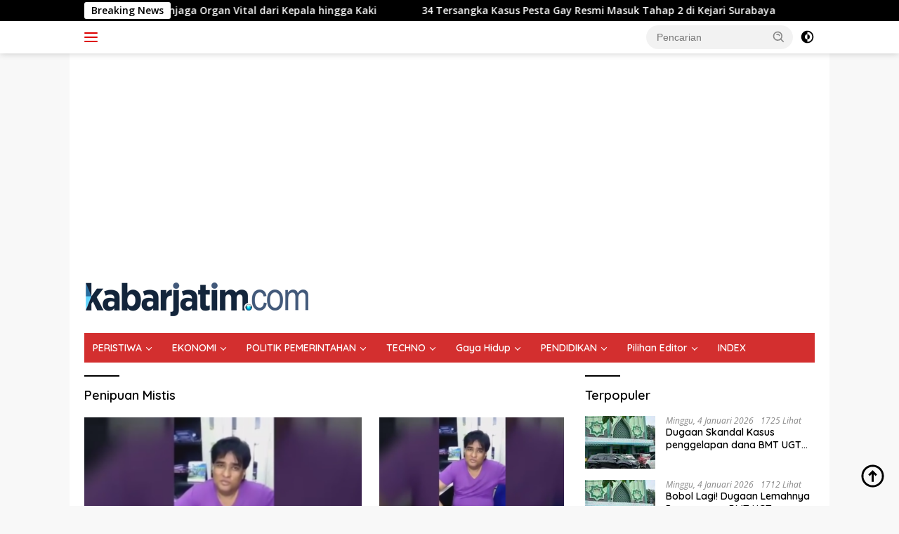

--- FILE ---
content_type: text/html; charset=utf-8
request_url: https://www.google.com/recaptcha/api2/aframe
body_size: 266
content:
<!DOCTYPE HTML><html><head><meta http-equiv="content-type" content="text/html; charset=UTF-8"></head><body><script nonce="7-gjgJNHUntYO1E1kToSgA">/** Anti-fraud and anti-abuse applications only. See google.com/recaptcha */ try{var clients={'sodar':'https://pagead2.googlesyndication.com/pagead/sodar?'};window.addEventListener("message",function(a){try{if(a.source===window.parent){var b=JSON.parse(a.data);var c=clients[b['id']];if(c){var d=document.createElement('img');d.src=c+b['params']+'&rc='+(localStorage.getItem("rc::a")?sessionStorage.getItem("rc::b"):"");window.document.body.appendChild(d);sessionStorage.setItem("rc::e",parseInt(sessionStorage.getItem("rc::e")||0)+1);localStorage.setItem("rc::h",'1768115231026');}}}catch(b){}});window.parent.postMessage("_grecaptcha_ready", "*");}catch(b){}</script></body></html>

--- FILE ---
content_type: text/css
request_url: https://kabarjatim.com/wp-content/plugins/majalahpro-core/css/majalahpro-core.css?ver=1.2.9
body_size: 1786
content:
/*
 * Plugin Name: Majalahpro Core
 * Plugin URI: https://www.idtheme.com/majalahpro/
 * Author: Gian Mokhammad R
 * Author URI: http://gianmr.com
 */

/* General */
.gmr-list-related ul li:before,
.gmr-list-related ul li:after,
.clearfix:before,
.clearfix:after {content: " ";display: table;}
.gmr-list-related ul li:after,
.clearfix:after {clear: both;}
.pull-left {float: left !important;}
.pull-right {float: right !important;}

/* All Widget */
.majalahpro-core-form-widget .intro-text {font-size: 14px;}
.majalahpro-core-form-widget .spam-text {font-size: 12px;font-style: italic;text-align: center;}
.majalahpro-core-form-widget form input {margin-right: 10px;margin-bottom: 10px;}
.majalahpro-core-form-widget.force-100 form input {width: 100%;margin-right: 0;}
.majalahpro-core-form-widget form input[type="submit"] {background-color: #2c3e50;border-color: #2c3e50;color: #ffffff;}
.majalahpro-core-form-widget form input[type="submit"]:hover {opacity: 0.9;filter: alpha(opacity=90); /* For IE8 and earlier */}
@media (max-width:767px) {
	.majalahpro-core-form-widget form input {width: 100%;margin-bottom: 10px;margin-right: 0;}
}

/* Author box */
.gmr-ab-gravatar {float: left;margin-right: 10px;}
.gmr-ab-content {padding-left: 74px;font-size:14px;line-height: 22px; font-weight: 500;}
.gmr-ab-web {margin-top: 5px;}
@media (max-width:767px) {
	.gmr-ab-gravatar {display: none;}
	.gmr-ab-content {padding-left: 0;}
}

/* Recent post */
.majalahpro-core-rp-widget div.majalahpro-core-rp{position:relative;}
.majalahpro-core-rp-widget li img {float: right;margin-left: 10px;padding: 5px; background-color: #fff; border: 1px solid rgba(0,0,0,0.15);width: 100px;min-width: 100px;max-width: 100px;}
.majalahpro-core-rp-meta,
.majalahpro-core-rp-meta a {font-size: 12px;color: #999;}
.col-md-sb-l .majalahpro-core-rp-widget li img {width: 100% !important;margin-left: 0 !important;margin-bottom: 5px;min-width: 100% !important;max-width: 100% !important;}
.col-md-sb-l .majalahpro-core-rp-widget li .majalahpro-core-rp-meta,
.col-md-sb-l .majalahpro-core-rp-widget li .majalahpro-core-rp-meta a,
.col-md-sb-l .majalahpro-core-rp-widget li a .majalahpro-core-rp-title{text-align: center !important;display: block;width: 100%;}
.majalahpro-core-rp-title svg {vertical-align: -0.125em;}

/* Related post */
div.related-title-first {margin-top: 10px; margin-bottom: 5px;}
h3.gmr-authorbox,
h3.related-title {word-wrap: break-word;color: #000;font-size: 24px;font-weight: 300;line-height: 28px;}
.gmr-authorbox,
.related-title {margin-top:0;margin-bottom: -1px;padding: 20px;text-align: left;border: 1px solid rgba(0,0,0,0.1);}
.gmr-infinite-selector.gmr-related-infinite {margin-bottom: 40px;}
.gmr-infinite-selector.gmr-related-infinite #gmr-main-load{position:relative;padding:0;margin:0 -10px;font-size:0;}
.gmr-infinite-selector.gmr-related-infinite #gmr-main-load .item-infinite{display:inline-block;width:50%;font-size:14px;vertical-align: top;margin:0;padding:0;}
.gmr-infinite-selector.gmr-related-infinite #gmr-main-load .item-infinite img {margin: -1px -1px -1px 10px;}
.gmr-infinite-selector.gmr-related-infinite #gmr-main-load .item-infinite .item-box {border: 1px solid rgba(0,0,0,0.15);display:block;padding:0;margin:0 10px 20px;}
.gmr-infinite-selector.gmr-related-infinite #gmr-main-load .item-infinite .item-box .majalahpro-core-related-title {padding:15px;max-height:80px;overflow: hidden;}
@media only screen and (max-width: 767px) {
	.gmr-infinite-selector.gmr-related-infinite #gmr-main-load .item-infinite{width:100%;}
}
@media only screen and (max-width: 320px) {
	.gmr-infinite-selector.gmr-related-infinite #gmr-main-load .item-infinite .majalahpro-core-related-image {display: none !important;}
	.gmr-infinite-selector.gmr-related-infinite #gmr-main-load .item-infinite .item-box .majalahpro-core-related-title {max-height:100%;}
}


/* gallery */
.gmr-list-related ul {position:relative;padding:0;margin:0;list-style: none;}
.gmr-list-related ul li{word-wrap: break-word;display:block;margin:0;padding:5px 0;}

.breadcrumbs {padding: 10px;border: 1px solid rgba(0,0,0,0.1);margin-bottom: -1px;}
.breadcrumbs .separator{padding-left: 3px;padding-right: 3px;}

.majalahpro-core-center-ads {text-align: center;}
.majalahpro-core-center-right {text-align: right;}

.majalahpro-core-topbanner {text-align: center;display: block !important;width: 100%;max-width: 100%;margin: 0 auto 0 auto;}
.gmr-between-post-banner {text-align: center;}

/* Banner */
.majalahpro-core-banner-secondpost,
.majalahpro-core-topbanner-aftermenu{margin-bottom: 20px;text-align: center;}
.majalahpro-core-footerbanner{margin-top: 15px;text-align: center;}
.majalahpro-core-banner-beforecontent.pull-left {margin-right: 15px;}
.majalahpro-core-banner-beforecontent.pull-right {margin-left: 15px;}
.majalahpro-core-banner-beforecontent,
.majalahpro-core-banner-insidecontent {margin-bottom: 15px;}
.majalahpro-core-banner-aftercontent {margin-bottom: 15px;}
.majalahpro-core-floatbanner-left {z-index: 999;left: 50%;margin-left: -890px;position: fixed;overflow:hidden;top: 70px;width: 300px;}
.majalahpro-core-floatbanner-right {z-index: 999;right: 50%;margin-right: -890px;position: fixed;overflow:hidden;top: 70px;width: 300px;}
.inner-floatleft {float:right;}
.inner-floatright {float:left;}
.majalahpro-core-floatbanner-left img,
.majalahpro-core-floatbanner-right img {max-width: none !important;}
.admin-bar .majalahpro-core-floatbanner-left,
.admin-bar .majalahpro-core-floatbanner-right {top:120px;}
.majalahpro-core-floatbanner-footer {z-index: 999;position: fixed;text-align: center;bottom: 0;left:0;right:0;}
.inner-floatbanner-bottom { background-color: #ebebeb;}
.majalahpro-core-floatbanner button {z-index:9;text-align: center;font-size:12px;padding: 1px 5px; width: 100%;display: block;margin:0;background-color: #ebebeb;border:none;border-radius:0 !important;-moz-border-radius:0 !important;-webkit-border-radius:0 !important;color: #333 !important;}
@media (max-width: 1200px) {
	.majalahpro-core-floatbanner {
		display: none;
	}
}
.gmr-hidden {display: none !important;}

.majalahpro-core-fb-comments {margin: 0 -8px;}

/* gallery */
.majalahpro-core-gallery {display:block;position: relative;margin-top:5px;margin-bottom:10px;}
.majalahpro-core-gallery ul {position:relative;padding:0;margin:0 -5px;font-size:0;}
.majalahpro-core-gallery ul li{display:inline-block;width:25%;margin:0;padding:0;}
.majalahpro-core-gallery ul li a{display:block;padding:0;margin:5px;}
.majalahpro-core-gallery ul li img{width:100%;}
@media only screen and (max-width: 480px) {
	.majalahpro-core-gallery ul li {width:50%;}
}
.gmr-gallery-related ul {position:relative;padding:0;margin:0 -10px;font-size:0;}
.gmr-gallery-related ul li{word-wrap: break-word;display:inline-block;width:20%;vertical-align: top;margin:0;padding:5px 10px;box-sizing: border-box;-moz-box-sizing: border-box;-webkit-box-sizing: border-box;}
.gmr-gallery-related ul li img{width:100%;max-width: 100%;height: auto;}
.gmr-gallery-related ul li a.image-related { display: block;width:100%;margin-bottom: 5px;}
@media only screen and (max-width: 680px) {
	.gmr-gallery-related ul li {width:100%;}
	.gmr-gallery-related ul li .other-content-thumbnail {
		width: 100%;
		max-width: 100px;
		float: left;
		display: inline-block;
	}
	.gmr-gallery-related ul li a.image-related {
		margin-bottom: 0
	}

	.gmr-gallery-related ul li .majalahpro-core-related-title {
		margin-left: 110px;
		display: -webkit-box;
		-webkit-line-clamp: 3;
		-webkit-box-orient: vertical;
		overflow: hidden;
		text-overflow: ellipsis;
	}
}
